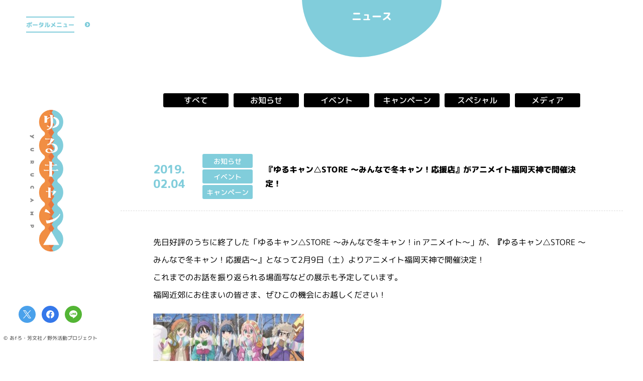

--- FILE ---
content_type: text/html; charset=UTF-8
request_url: https://yurucamp.jp/news/information/960
body_size: 5796
content:
<!doctype html>
<html lang="ja">
<head prefix="og: http://ogp.me/ns# fb: http://ogp.me/ns/fb# article: http://ogp.me/ns/article#">
<meta charset="utf-8">
<!-- Google Tag Manager -->
<script>(function(w,d,s,l,i){w[l]=w[l]||[];w[l].push({'gtm.start':
new Date().getTime(),event:'gtm.js'});var f=d.getElementsByTagName(s)[0],
j=d.createElement(s),dl=l!='dataLayer'?'&l='+l:'';j.async=true;j.src=
'https://www.googletagmanager.com/gtm.js?id='+i+dl;f.parentNode.insertBefore(j,f);
})(window,document,'script','dataLayer','GTM-MPTVFPZ');</script>
<!-- End Google Tag Manager -->

<title>『ゆるキャン△STORE ～みんなで冬キャン！応援店』がアニメイト福岡天神で開催決定！ - ニュース｜アニメ『ゆるキャン△』ポータルサイト</title>
<meta name="description" content="TVアニメ『ゆるキャン△』公式サイト 原作あfろ、芳文社「COMIC FUZ」にて好評連載中の「ゆるキャン△」。TVアニメ『ゆるキャン△』第3期制作決定！">
<meta name="keywords" content="ゆるキャン,ゆるきゃん,yurucamp,一人キャンプ,あfろ,京極義昭,田中仁,佐々木睦美,C-Station,まんがタイムきらら,まんがタイムきららフォワード,芳文社">
<meta property="og:site_name" content="アニメ『ゆるキャン△』ポータルサイト">
<meta property="og:title" content="ニュース｜アニメ『ゆるキャン△』ポータルサイト">
<meta property="og:type" content="website">
<meta property="og:description" content="『ゆるキャン△STORE ～みんなで冬キャン！応援店』がアニメイト福岡天神で開催決定！">
<meta property="og:url" content="https://yurucamp.jp">
<meta property="og:image" content="https://yurucamp.jp/camping/content/themes/ycp-v2/ogp_portal.jpg">
<meta name="twitter:card" content="summary_large_image">
<meta name="twitter:site" content="@yurucamp_anime">
<meta name="twitter:creator" content="@yurucamp_anime">
<meta name="twitter:title" content="ニュース｜アニメ『ゆるキャン△』ポータルサイト">
<meta name="twitter:description" content="『ゆるキャン△STORE ～みんなで冬キャン！応援店』がアニメイト福岡天神で開催決定！">
<meta name="twitter:image" content="https://yurucamp.jp/camping/content/themes/ycp-v2/ogp_portal.jpg">
<meta name="viewport" content="width=device-width, initial-scale=1, user-scalable=no">
<meta name="format-detection" content="telephone=no, address=no, email=no">
<meta name="theme-color" content="#FFF">
<link rel="stylesheet" href="https://yurucamp.jp/camping/content/themes/ycp-v2/assets/css/libs/swiper-bundle.min.css">
<link href="https://yurucamp.jp/camping/content/themes/ycp-v2/assets/css/common.css" rel="stylesheet" type="text/css">
<link href="https://yurucamp.jp/camping/content/themes/ycp-v2/assets/css/news.css?7" rel="stylesheet" type="text/css">
<link rel="preconnect" href="https://fonts.googleapis.com">
<link rel="preconnect" href="https://fonts.gstatic.com" crossorigin>
<link href="https://fonts.googleapis.com/css2?family=M+PLUS+Rounded+1c:wght@400;500;800&display=swap" rel="stylesheet">
<script src="https://ajax.googleapis.com/ajax/libs/jquery/3.5.1/jquery.min.js"></script>
<script>window.jQuery || document.write('<script src="https://yurucamp.jp/camping/content/themes/ycp-v2/assets/js/libs/jquery-3.5.1.min.js"><\/script>')</script>
<script src="//cdnjs.cloudflare.com/ajax/libs/jquery-easing/1.3/jquery.easing.min.js"></script>
<script>window.jQuery.easing.def || document.write('<script src="https://yurucamp.jp/camping/content/themes/ycp-v2/assets/js/libs/jquery.easing.min.js"><\/script>')</script>
<script src="https://yurucamp.jp/camping/content/themes/ycp-v2/assets/js/libs/swiper-bundle.min.js"></script>
<link rel="shortcut icon" href="https://yurucamp.jp/favicon.ico">
<script>
  (function(i,s,o,g,r,a,m){i['GoogleAnalyticsObject']=r;i[r]=i[r]||function(){
  (i[r].q=i[r].q||[]).push(arguments)},i[r].l=1*new Date();a=s.createElement(o),
  m=s.getElementsByTagName(o)[0];a.async=1;a.src=g;m.parentNode.insertBefore(a,m)
  })(window,document,'script','https://www.google-analytics.com/analytics.js','ga');

  ga('create', 'UA-99741663-1', 'auto');
  ga('send', 'pageview');

</script>

<!-- Google tag (gtag.js) -->
<script async src="https://www.googletagmanager.com/gtag/js?id=AW-11072610303"></script>
<script>
  window.dataLayer = window.dataLayer || [];
  function gtag(){dataLayer.push(arguments);}
  gtag('js', new Date());

  gtag('config', 'AW-11072610303');
</script>

<!-- Twitter conversion tracking base code -->
<script>
!function(e,t,n,s,u,a){e.twq||(s=e.twq=function(){s.exe?s.exe.apply(s,arguments):s.queue.push(arguments);
},s.version='1.1',s.queue=[],u=t.createElement(n),u.async=!0,u.src='https://static.ads-twitter.com/uwt.js',
a=t.getElementsByTagName(n)[0],a.parentNode.insertBefore(u,a))}(window,document,'script');
twq('config','odk3z');
</script>
<!-- End Twitter conversion tracking base code --></head>
<body id="sub">
<!-- BEGIN #fullWrap -->
<div id="fullWrap">
<!-- Google Tag Manager (noscript) -->
<noscript><iframe src="https://www.googletagmanager.com/ns.html?id=GTM-MPTVFPZ"
height="0" width="0" style="display:none;visibility:hidden"></iframe></noscript>
<!-- End Google Tag Manager (noscript) -->
<header id="header" class="header">
<div class="header__inner">
<div class="header__inner--block">
<h1><a href="https://yurucamp.jp"><span class="hd">アニメ『ゆるキャン△』ポータルサイト</span></a></h1>
<div class="header__gnavBtn"><a href="javascript:;" class="js-portalBtn"><span>ポータルメニュー</span></a></div>
<div class="header__shares">
<ul class="shareLists">
<li class="shareList"><a href="http://twitter.com/share?url=https://yurucamp.jp&text=アニメ『ゆるキャン△』ポータルサイト&hashtags=ゆるキャン" onClick="window.open(encodeURI(decodeURI(this.href)), 'tweetwindow', 'width=650, height=470, personalbar=0, toolbar=0, scrollbars=1, sizable=1'); return false;" rel="nofollow" class="shareList__twitter"><span class="hd">Twitter share</span></a></li>
<li class="shareList"><a href="https://www.facebook.com/share.php?u=https://yurucamp.jp" onclick="window.open(this.href, 'FBwindow', 'width=650, height=450, menubar=no, toolbar=no, scrollbars=yes'); return false;" class="shareList__facebook"><span class="hd">Facebook share</span></a></li>
<li class="shareList"><a href="https://line.me/R/msg/text/?アニメ『ゆるキャン△』ポータルサイト https://yurucamp.jp" onclick="window.open(encodeURI(decodeURI(this.href)), 'linewindow', 'width=550, height=520,personalbar=0,toolbar=0,scrollbars=1,resizable=1'); return false;" target="_blank" class="shareList__line"><span class="hd">LINE share</span></a></li>
</ul>
<p class="copyright">&copy; あfろ・芳文社／野外活動プロジェクト</p></div>
</div>
<nav id="portalNav" class="portalNav js-portalNav">
<div class="portalNav__inner">
<ul class="portalNav__global">
<li class="portalNav__global--anime"><a href="javascript:;"><span>アニメ</span></a>
<ul class="portalNav__global--works worksLists">
<li class="worksList">
<a href="https://yurucamp.jp/third/" class="onLogo"><img src="https://yurucamp.jp/camping/content/uploads/2024/03/yurucamp_third_visual_new_240314-600x833.jpg" alt="" class="worksList__visual">
<span class="ovLogo"><strong style="background-image:url(https://yurucamp.jp/camping/content/uploads/2023/07/3rd_logo-600x210.png);"></strong></span></a>
<p class="vLogo"><img src="https://yurucamp.jp/camping/content/uploads/2023/07/3rd_logo-600x210.png"></p>
</li>
<li class="worksList">
<a href="https://yurucamp.jp/cinema/" class="onLogo"><img src="https://yurucamp.jp/camping/content/uploads/2022/05/mv2-600x833.jpg" alt="" class="worksList__visual">
<span class="ovLogo"><strong style="background-image:url(https://yurucamp.jp/camping/content/uploads/2022/03/logo_yoko_movie-600x244.png);"></strong></span></a>
<p class="vLogo"><img src="https://yurucamp.jp/camping/content/uploads/2022/03/logo_yoko_movie-600x244.png"></p>
</li>
<li class="worksList">
<a href="https://yurucamp.jp/second/" class="onLogo"><img src="https://yurucamp.jp/camping/content/uploads/2022/03/works_visual_2nd.jpg" alt="" class="worksList__visual">
<span class="ovLogo"><strong style="background-image:url(https://yurucamp.jp/camping/content/uploads/2022/03/logo_second.png);"></strong></span></a>
<p class="vLogo"><img src="https://yurucamp.jp/camping/content/uploads/2022/03/logo_yoko_second-600x175.png"></p>
</li>
<li class="worksList">
<a href="https://yurucamp.jp/heyacamp/" class="onLogo"><img src="https://yurucamp.jp/camping/content/uploads/2022/03/works_visual_heya.jpg" alt="" class="worksList__visual">
<span class="ovLogo"><strong style="background-image:url(https://yurucamp.jp/camping/content/uploads/2022/03/logo_heyacamp.png);"></strong></span></a>
<p class="vLogo"><img src="https://yurucamp.jp/camping/content/uploads/2022/03/logo_yoko_heyacamp-600x150.png"></p>
</li>
<li class="worksList">
<a href="https://yurucamp.jp/first/" class="onLogo"><img src="https://yurucamp.jp/camping/content/uploads/2022/03/works_visual_1st.jpg" alt="" class="worksList__visual">
<span class="ovLogo"><strong style="background-image:url(https://yurucamp.jp/camping/content/uploads/2022/03/logo_first.png);"></strong></span></a>
<p class="vLogo"><img src="https://yurucamp.jp/camping/content/uploads/2022/03/logo_yoko_first-600x142.png"></p>
</li>
</ul>
</li>
<li><a href="https://yurucamp.jp/news/" class="active"><span>ニュース</span></a></li>
<li><a href="https://yurucamp.jp/goods/"><span>グッズ</span></a></li>
<li><a href="https://yurucamp.jp/movie/"><span>トレーラー</span></a></li>
<li><a href="https://yurucamp.jp/books/"><span>原作</span></a></li>
<li><a href="https://yurucamp.jp/"><span>TOP</span></a></li>
</ul>
<ul class="portalNav__sns">
<li><a href="https://twitter.com/yurucamp_anime" target="_blank"><span>公式X<svg xmlns="http://www.w3.org/2000/svg" width="22.031" height="17.906" viewBox="0 0 22.031 17.906">
  <defs>
    <style>
      .cls-1 {
        fill: #fff;
        fill-rule: evenodd;
      }
    </style>
  </defs>
  <path class="cls-1" d="M10.43,7.58L16.95,0H15.4L9.74,6.58L5.22,0H0l6.84,9.96L0,17.91h1.55l5.98-6.95l4.78,6.95h5.22L10.43,7.58
	L10.43,7.58z M8.31,10.04L7.62,9.05L2.1,1.16h2.37l4.45,6.37l0.69,0.99l5.78,8.27h-2.37L8.31,10.04L8.31,10.04z"/>
</svg>
</span></a></li>
<li><a href="https://www.instagram.com/yurucamp_insta/" target="_blank"><span>公式Instagram<svg version="1.1" id="Logo" xmlns="http://www.w3.org/2000/svg" xmlns:xlink="http://www.w3.org/1999/xlink" x="0px" y="0px"
	 viewBox="0 0 503.8 503.8" style="enable-background:new 0 0 503.8 503.8;" xml:space="preserve">
<style type="text/css">
	.st0{fill:#FFFFFF;}
</style>
<g>
	<path class="st0" d="M251.9,45.4c67.3,0,75.2,0.3,101.8,1.5c24.6,1.1,37.9,5.2,46.8,8.7c11.8,4.6,20.2,10,29,18.8
		c8.8,8.8,14.3,17.2,18.8,29c3.4,8.9,7.6,22.2,8.7,46.8c1.2,26.6,1.5,34.5,1.5,101.8s-0.3,75.2-1.5,101.8
		c-1.1,24.6-5.2,37.9-8.7,46.8c-4.6,11.8-10,20.2-18.8,29c-8.8,8.8-17.2,14.3-29,18.8c-8.9,3.4-22.2,7.6-46.8,8.7
		c-26.6,1.2-34.5,1.5-101.8,1.5s-75.2-0.3-101.8-1.5c-24.6-1.1-37.9-5.2-46.8-8.7c-11.8-4.6-20.2-10-29-18.8
		c-8.8-8.8-14.3-17.2-18.8-29c-3.4-8.9-7.6-22.2-8.7-46.8c-1.2-26.6-1.5-34.5-1.5-101.8s0.3-75.2,1.5-101.8
		c1.1-24.6,5.2-37.9,8.7-46.8c4.6-11.8,10-20.2,18.8-29c8.8-8.8,17.2-14.3,29-18.8c8.9-3.4,22.2-7.6,46.8-8.7
		C176.7,45.6,184.7,45.4,251.9,45.4 M251.9,0c-68.4,0-77,0.3-103.9,1.5C121.2,2.7,102.9,7,86.9,13.2c-16.6,6.4-30.6,15.1-44.6,29.1
		c-14,14-22.6,28.1-29.1,44.6c-6.2,16-10.5,34.3-11.7,61.2C0.3,174.9,0,183.5,0,251.9c0,68.4,0.3,77,1.5,103.9
		c1.2,26.8,5.5,45.1,11.7,61.2c6.4,16.6,15.1,30.6,29.1,44.6c14,14,28.1,22.6,44.6,29.1c16,6.2,34.3,10.5,61.2,11.7
		c26.9,1.2,35.4,1.5,103.9,1.5s77-0.3,103.9-1.5c26.8-1.2,45.1-5.5,61.2-11.7c16.6-6.4,30.6-15.1,44.6-29.1
		c14-14,22.6-28.1,29.1-44.6c6.2-16,10.5-34.3,11.7-61.2c1.2-26.9,1.5-35.4,1.5-103.9s-0.3-77-1.5-103.9
		c-1.2-26.8-5.5-45.1-11.7-61.2c-6.4-16.6-15.1-30.6-29.1-44.6c-14-14-28.1-22.6-44.6-29.1c-16-6.2-34.3-10.5-61.2-11.7
		C328.9,0.3,320.3,0,251.9,0L251.9,0z"/>
	<path class="st0" d="M251.9,122.6c-71.4,0-129.4,57.9-129.4,129.4s57.9,129.4,129.4,129.4s129.4-57.9,129.4-129.4
		S323.4,122.6,251.9,122.6z M251.9,335.9c-46.4,0-84-37.6-84-84c0-46.4,37.6-84,84-84s84,37.6,84,84
		C335.9,298.3,298.3,335.9,251.9,335.9z"/>
	<circle class="st0" cx="386.4" cy="117.4" r="30.2"/>
</g>
</svg></span></a></li>
<li><a href="https://www.tiktok.com/@yurucamp_anime" target="_blank"><span>公式TikTok<svg version="1.1" id="レイヤー_1" xmlns="http://www.w3.org/2000/svg" xmlns:xlink="http://www.w3.org/1999/xlink" x="0px"
	 y="0px" viewBox="0 0 15.62 17.91" style="enable-background:new 0 0 15.62 17.91;" xml:space="preserve">
<style type="text/css">
	.st0{fill:#FFFFFF;}
</style>
<path class="st0" d="M13.28,3.59c-0.96-0.63-1.66-1.64-1.88-2.81C11.36,0.53,11.33,0.27,11.33,0H8.25L8.25,12.34
	c-0.05,1.38-1.19,2.49-2.58,2.49c-0.43,0-0.84-0.11-1.2-0.3c-0.82-0.43-1.39-1.3-1.39-2.29c0-1.43,1.16-2.59,2.59-2.59
	c0.27,0,0.52,0.04,0.76,0.12V6.63c-0.25-0.03-0.5-0.06-0.76-0.06C2.54,6.57,0,9.12,0,12.24c0,1.92,0.96,3.61,2.42,4.64
	c0.92,0.65,2.04,1.03,3.25,1.03c3.12,0,5.67-2.54,5.67-5.67V5.98c1.21,0.87,2.69,1.38,4.28,1.38V4.28
	C14.76,4.28,13.95,4.03,13.28,3.59z"/>
</svg>
</span></a></li>
</ul>
</div>
</nav></div>
</header>	<main class="main newsWrap" id="main">
		<section id="news" class="news">
			<h2 class="pageTitle"><span>ニュース</span></h2>
			<ul class="categories">
				<li><a href="https://yurucamp.jp/news/">すべて</a></li>
				<li><a href="https://yurucamp.jp/news/information">お知らせ</a></li>
				<li><a href="https://yurucamp.jp/news/event">イベント</a></li>
				<li><a href="https://yurucamp.jp/news/campaign">キャンペーン</a></li>
				<li><a href="https://yurucamp.jp/news/special">スペシャル</a></li>
				<li><a href="https://yurucamp.jp/news/media">メディア</a></li>
			</ul>
			<article class="news__article">
				<div class="article__head">
					<time datetime="2019-02-04">2019.<br>02.04</time>
					<ul class="article__head--categories">
						<li>お知らせ</li>
						<li>イベント</li>
						<li>キャンペーン</li>
					</ul>
					<h3 class="article__head--title">『ゆるキャン△STORE ～みんなで冬キャン！応援店』がアニメイト福岡天神で開催決定！</h3>
				</div>
				<div class="article__content">
					<p>先日好評のうちに終了した「ゆるキャン△STORE ～みんなで冬キャン！in アニメイト～」が、<strong>『</strong>ゆるキャン△STORE ～みんなで冬キャン！応援店～』となって2月9日（土）よりアニメイト福岡天神で開催決定！</p>
<p>これまでのお話を振り返られる場面写などの展示も予定しています。</p>
<p>福岡近郊にお住まいの皆さま、ぜひこの機会にお越しください！</p>
<p><a href="https://yurucamp.jp/news/camping/content/uploads/yurucamp_fukuoka1.jpg"><img class="alignnone size-medium wp-image-961" src="https://yurucamp.jp/news/camping/content/uploads/yurucamp_fukuoka1-300x212.jpg" alt="" width="300" height="212" srcset="https://yurucamp.jp/camping/content/uploads/yurucamp_fukuoka1-300x212.jpg 300w, https://yurucamp.jp/camping/content/uploads/yurucamp_fukuoka1.jpg 680w" sizes="(max-width: 300px) 100vw, 300px" /></a></p>
<p>&nbsp;</p>
<p>【商品ラインナップ】</p>
<p><a href="https://yurucamp.jp/news/camping/content/uploads/yurucamp_fukuoka2.jpg"><img loading="lazy" class="alignnone size-medium wp-image-962" src="https://yurucamp.jp/news/camping/content/uploads/yurucamp_fukuoka2-300x212.jpg" alt="" width="300" height="212" srcset="https://yurucamp.jp/camping/content/uploads/yurucamp_fukuoka2-300x212.jpg 300w, https://yurucamp.jp/camping/content/uploads/yurucamp_fukuoka2-768x542.jpg 768w, https://yurucamp.jp/camping/content/uploads/yurucamp_fukuoka2-965x681.jpg 965w" sizes="(max-width: 300px) 100vw, 300px" /></a></p>
<p>&nbsp;</p>
<p>【開催場所・日時】</p>
<p>■アニメイト福岡天神</p>
<p>2019年2月9日（土）～2019年3月3日（金）</p>
<p>&nbsp;</p>
<p>■特設サイト</p>
<p><a href="https://www.animate.co.jp/onlyshop/240824/">https://www.animate.co.jp/onlyshop/240824/</a></p>
<p>&nbsp;</p>
<p>※商品は無くなり次第終了となります。</p>
<p>※内容は諸般の事情により変更・延期・中止となる場合がございます。</p>
				</div>
			</article>
			<div class="wp-pagenavi">
				<a href="https://yurucamp.jp/news/information/965" rel="next">＜</a>			<a class="" title="一覧へ" href="https://yurucamp.jp/news/">一覧へ戻る</a>
				<a href="https://yurucamp.jp/news/information/936" rel="prev">＞</a>			</div>
		</section>
	</main>
	<footer id="footer" class="footer">
<ul class="shareLists">
<li class="shareList"><a href="http://twitter.com/share?url=https://yurucamp.jp&text=アニメ『ゆるキャン△』ポータルサイト&hashtags=ゆるキャン" onClick="window.open(encodeURI(decodeURI(this.href)), 'tweetwindow', 'width=650, height=470, personalbar=0, toolbar=0, scrollbars=1, sizable=1'); return false;" rel="nofollow" class="shareList__twitter"><span class="hd">Twitter share</span></a></li>
<li class="shareList"><a href="https://www.facebook.com/share.php?u=https://yurucamp.jp" onclick="window.open(this.href, 'FBwindow', 'width=650, height=450, menubar=no, toolbar=no, scrollbars=yes'); return false;" class="shareList__facebook"><span class="hd">Facebook share</span></a></li>
<li class="shareList"><a href="https://line.me/R/msg/text/?アニメ『ゆるキャン△』ポータルサイト https://yurucamp.jp" onclick="window.open(encodeURI(decodeURI(this.href)), 'linewindow', 'width=550, height=520,personalbar=0,toolbar=0,scrollbars=1,resizable=1'); return false;" target="_blank" class="shareList__line"><span class="hd">LINE share</span></a></li>
</ul>
<p class="copyright">&copy; あfろ・芳文社／野外活動プロジェクト</p><p class="backtoTop"><a href="#" class="js-anchor"><span class="hd">上へ戻る</span></a></p>
</footer></div>
<div id="ymodal" class="modal js-ytModal">
<div class="modalin">
<div class="modalin__inclose js-modalClose"></div>
<p class="modalin__close js-modalClose"><a href="javascript:void(0);"><span class="hd">CLOSE</span></a></p>
<div class="modalin__box"><iframe width="560" height="315" src="" title="YouTube video player" frameborder="0" allow="accelerometer; autoplay; clipboard-write; encrypted-media; gyroscope; picture-in-picture" allowfullscreen></iframe></div>
</div>
</div><script src="https://yurucamp.jp/camping/content/themes/ycp-v2/assets/js/jquery.common.js"></script>
</body>
</html>


--- FILE ---
content_type: text/css
request_url: https://yurucamp.jp/camping/content/themes/ycp-v2/assets/css/common.css
body_size: 4125
content:
@charset "utf-8";
body,div,dl,dt,dd,ul,ol,li,p,h1,h2,h3,h4,h5,h6,th,td,pre,code,blockquote,form,fieldset,legend,input,textarea,figcaption,figure{margin:0;padding:0}table{border-collapse:collapse;border-spacing:0}fieldset,img{border:0}address,caption,cite,code,dfn,em,th,var{font-style:normal;font-weight:normal}li{list-style:none}caption,th{text-align:left}h1,h2,h3,h4,h5,h6{font-size:100%;font-weight:normal}q:before,q:after{content:''}abbr,acronym{border:0;font-variant:normal}sup{vertical-align:text-top}sub{vertical-align:text-bottom}input,textarea,select{font-family:inherit;font-size:inherit;font-weight:inherit}input,textarea,select{*font-size:100%}legend{color:#FFF}hr{display:none}img{vertical-align:bottom}select,input,button,textarea{font-size:99%}table{font-size:inherit;font:100%;border-collapse:collapse;border-spacing:0}pre,code,kbd,samp,tt{font-family:monospace;*font-size:108%;line-height:100%}.hd{display:block;width:0;height:0;overflow:hidden}.cf:before,.cf:after{content:"";display:table}.cf:after{clear:both}.cf{*zoom:1}article,aside,details,figcaption,figure,footer,header,hgroup,hr,menu,nav,section,main{display:block}*{margin:0;padding:0;box-sizing:border-box;max-height:999999px;outline:none;}*:focus{outline:none;}button{background-color:transparent;border:none;cursor:pointer;outline:none;padding:0;}
#loading {
	position:fixed;
	z-index:25000;
	left:0;
	top:0;
	right:0;
	bottom:0;
	background:#FFF;
}
body{
	-webkit-text-size-adjust:100%;
	background-color:#fff;
	color:#000;
	font-family:'M PLUS Rounded 1c', sans-serif;
	font-size:16px;
	font-weight:normal;
	line-height:1.8;
	word-wrap:break-word;
}
a{ color:#222; }
a:hover{ text-decoration:none; }
.ah { transition:opacity .3s ease; }
.ah:hover { opacity:.7; }
::selection{
	background:#6ccfee;
	color:#fff;
}
::-moz-selection{
	background:#6ccfee;
	color:#fff;
}
@media screen and (max-width:768px){
	html{
		font-size:62.5%;
	}
	body{
		font-size:10px;
		font-size:1rem;
		min-width:320px;
	}
	.pc{ display:none; }
	.ah:hover { opacity:1; }
}
@media screen and (min-width:769px){
	.sp{ display:none; }
}
@keyframes diagonal-bg {
	0% {
		background-position: 0 0;
	}
	100% {
		background-position: 16px 16px
	}
}
@keyframes rotateY {
	0% {
		transform:rotateY(0deg);
	}
	100% {
		transform:rotateY(180deg);
	}
}
@keyframes bounce {
 0% {
	transform:translateY(0px);
	}
	 100% {
	transform:translateY(-7px);
	}
}
#fullWrap {
	min-width:1200px;
	width:100%;
	display:block;
	position:relative;
}
@media screen and (max-width:768px){
	#fullWrap {
		min-width:320px;
	}
}
.header {
	width:100%;
	position:absolute;
	left:0;
	top:0;
	bottom:0;
	z-index:9999;
	pointer-events:none;
}
.header__inner {
	height:100vh;
	min-height:620px;
	position:sticky;
	left:0;
	top:0;
	width:100%;
}
.header__inner--block {
	width:200px;
	position:absolute;
	left:0;
	top:0;
	bottom:0;
	pointer-events:auto;
	display:flex;
	flex-direction:column;
	justify-content:space-between;
	align-items:center;
	background:#FFF;
	z-index:120;
}
.header__inner h1 {
	width:82px;
	height:285px;
	padding-right:15px;
	order:1;
}
.header__inner h1 a {
	display:block;
	height:285px;
	background:url(../img/common/logo.png) no-repeat center center / contain;
	image-rendering:-webkit-optimize-contrast;
}
.header__gnavBtn {
	width:100%;
	height:110px;
	position:relative;
}
.header__gnavBtn a {
	display:flex;
	height:98px;
	justify-content:center;
	align-items:center;
	text-decoration:none;
	position:relative;
}
.header__gnavBtn a:before {
	content:'';
	position:absolute;
	right:-13px;
	top:50%;
	width:26px;
	height:26px;
	margin-top:-13px;
	background:url(../img/common/c_arrow_r-line-b.svg) no-repeat center center / contain;
	transform:translateX(-26px) scale(0.5);
	transition:all 0.6s ease;
	opacity:1;
}
.header__gnavBtn a.hover:before {
	transform:translateX(0);
	opacity:1;
}
.header__gnavBtn a span {
	display:flex;
	justify-content:center;
	align-items:center;
	height:32px;
	color:#81cddb;
	font-size:12px;
	font-weight:800;
	border-top:2px solid #81cddb;
	border-bottom:2px solid #81cddb;
	position:relative;
	transform:rotate(0.05deg);
	transition:all 0.3s ease;
}
.header__gnavBtn a.hover span {
	color:#f18e43;
	border-color:#f18e43;
	transform:scale(1.1) rotate(0.05deg);
}
.header__shares {
	height:110px;
	position:relative;
	order:2;
}
.shareLists {
	width:100%;
	display:flex;
	justify-content:center;
	height:34px;
	margin-bottom:25px;
}
.shareList {
	width:34px;
	margin:0 6px;
}
.shareList a {
	display:block;
	height:34px;
	border-radius:50%;
	overflow:hidden;
	transition:all 0.3s ease;
}
.shareList a:hover {
	transform:scale(1.2);
}
.shareList__twitter {
	background:#4aa1eb url(../img/common/sns_tw_w.svg) no-repeat center center / 16px auto;
}
.shareList__facebook {
	background:#3578ea url(../img/common/sns_fb_w.svg) no-repeat center center / 16px auto;
}
.shareList__line {
	background:#53b535 url(../img/common/sns_line_w.svg) no-repeat center center / 16px auto;
}
.copyright {
	font-size:10px;
	text-align:center;
	line-height:1;
	color:#666;
	transform:rotate(0.05deg);
	font-weight:500;
}
@media screen and (max-width:768px){
	.header {
		position:fixed;
		right:0;
		bottom:auto;
		z-index:22000;
		top:-1px;
	}
	.header__inner {
		height:16vw;
		min-height:16vw;
		position:relative;
		left:auto;
		top:auto;
	}
	.header__inner--block {
		width:100%;
		position:relative;
		left:auto;
		top:auto;
		bottom:auto;
		display:flex;
		flex-direction:row;
		height:16vw;
	}
	.header__inner h1 {
		width:29.8666vw;
		height:7.2vw;
		padding-right:0;
		position:absolute;
		left:50%;
		top:50%;
		transform:translate(-50%,-50%);
	}
	.header__inner h1 a {
		display:block;
		height:7.2vw;
		background:url(../img/common/logo_v.png) no-repeat center center / contain;
	}
	.header__gnavBtn {
		width:auto;
		height:7.2vw;
		position:relative;
	}
	.header__gnavBtn a {
		height:7.2vw;
		padding:2.6666vw;
	}
	.header__gnavBtn a span {
		height:6.5333vw;
		font-size:0.9rem;
		position:relative;
	}
	.header__gnavBtn a:before {
		content:'';
		position:absolute;
		right:auto;
		top:auto;
		left:50%;
		bottom:-0.8vw;
		width:2.5vw;
		height:2.5vw;
		margin-top:0;
		margin-left:-1.25vw;
		background:url(../img/common/c_arrow_b-line-b.svg) no-repeat center center / contain;
		transform:none;
		transition:none;
		opacity:1;
		z-index:5;
	}
	.header__gnavBtn a.hover:before {
		transform:translateX(0);
		opacity:1;
	}
	.header__gnavBtn a.hover span {
		color:#81cddb;
		border-color:#81cddb;
		transform:none;
	}
	.header__shares {
		display:none;
	}
	.header__gnavBtn a.on span {
		color:#f18e43;
		border-color:#f18e43;
		transform:none;
	}
	.header__gnavBtn a.on:before {
		background:url(../img/common/c_arrow_b-line-or.svg) no-repeat center center / contain;
	}
}
.main {
	display:flex;
	justify-content:space-between;
	padding:20px 20px 20px 220px;
	flex-wrap:wrap;
	overflow:hidden;
}
@media screen and (max-width:768px){
	.main {
		display:flex;
		justify-content:space-between;
		padding:16vw 2.6666vw 2.6666vw;
		flex-wrap:wrap;
		overflow:hidden;
	}
}
.portalNav {
	transform:translateX(-100%);
	pointer-events:auto;
	position:absolute;
	left:200px;
	top:0;
	height:96px;
	width:calc(100% - 200px);
		background:rgb(129,205,219);
	background:-moz-linear-gradient(left,  rgba(129,205,219,1) 0%, rgba(129,205,219,1) 50%, rgba(241,142,67,1) 50%, rgba(241,142,67,1) 100%);
	background:-webkit-linear-gradient(left,  rgba(129,205,219,1) 0%,rgba(129,205,219,1) 50%,rgba(241,142,67,1) 50%,rgba(241,142,67,1) 100%);
	background:linear-gradient(to right,  rgba(129,205,219,1) 0%,rgba(129,205,219,1) 50%,rgba(241,142,67,1) 50%,rgba(241,142,67,1) 100%);
	filter:progid:DXImageTransform.Microsoft.gradient( startColorstr='#87e0fd', endColorstr='#f18e43',GradientType=1 );
	display:flex;
	justify-content:center;
	transition:all 0.4s ease;
}
.portalNav.hover {
	transform:translateX(0);
}
.portalNav__inner {
	display:flex;
	justify-content:center;
}
.portalNav__global {
	background:#81cddb;
	display:flex;
	padding-right:48px;
}
.portalNav__global > li > a {
	display:flex;
	height:96px;
	padding:0 20px;
	align-items:center;
	text-decoration:none;
	color:#FFF;
	font-weight:800;
	font-size:14px;
	transform:rotate(0.05deg);
}
.portalNav__sns {
	background:#f18e43;
	display:flex;
	padding-left:48px;
	position:relative;
}
.portalNav__sns:before {
	content:'';
	position:absolute;
	left:-13px;
	top:50%;
	width:26px;
	height:26px;
	margin-top:-13px;
	background:url(../img/common/c_arrow_r-line-or.svg) no-repeat center center / contain;
}
.portalNav__sns > li > a {
	display:flex;
	height:96px;
	padding:0 12px;
	align-items:center;
	text-decoration:none;
	color:#FFF;
	font-weight:800;
	font-size:14px;
	transform:rotate(0.05deg);
	position:relative;
}
.portalNav__global > li > a.active:before {
	content:'';
	width:0;
	height:0;
	border-style:solid;
	border-width:0 7px 12.1px 7px;
	border-color:transparent transparent #ffffff transparent;
	position:absolute;
	left:50%;
	top:50%;
	margin-left:-7px;
	margin-top:10px;
	animation:rotateY 1s ease-in-out infinite;
}
.portalNav__global > li > a.active span {
	transform:translateY(-5px);
}
.portalNav__global > li > a:not(.active):hover span,
.portalNav__sns > li > a:not(.active):hover span,
.portalNav__global--anime:hover a span {
	animation:bounce .5s ease alternate infinite;
}
.portalNav__sns > li > a span svg {
	height:20px;
	vertical-align: sub;
	margin-left:7px;
}
.portalNav__global--works {
	position:absolute;
	left:0;
	right:0;
	padding:20px;
	background:#FFF;
	z-index:-1;
	transition:all 0.5s;
	opacity:0;
	pointer-events:none;
	overflow:hidden;
}
.portalNav__global--anime:hover .portalNav__global--works {
	opacity:1;
	pointer-events:auto;
}
.worksLists {
	width:100%;
	display:flex;
	justify-content:space-between;
}
.worksList {
	width:calc((100% - 60px) / 5);
	transition:all 0.3s ease;
	overflow:hidden;
	display: flex;
	flex-direction: column;
}
.worksList:hover {
	transform:scale(1.05) rotate(3deg);
	z-index:5000;
}
.worksList a {
	display:block;
	width:100%;
	padding-top:140%;
	position:relative;
	border-radius:10px;
	overflow: hidden;
}
.worksList__visual {
	display:block;
	width:100%;
	height:100%;
	object-fit:cover;
	position:absolute;
	left:0;
	top:0;
}
.vLogo {
	width:55%;
	padding-top:20px;
	margin:0 auto;
	flex:1;
	display:flex;
	justify-content: center;
	align-items: center;
}
.vLogo img {
	width:100%;
	height:auto;
}
@media screen and (max-width:768px){
	.portalNav {
		transform:translateX(0);
		pointer-events:auto;
		position:fixed;
		left:0;
		top:calc(16vw - 2px);
		height:0;
		width:100%;
		background:#FFF;
		display:block;
		transition:all 0.4s ease;
		overflow:auto;
	}
	.portalNav.on {
		height:100%;
	}
	.portalNav__inner {
		display:block;
	}
	.portalNav__global {
		flex-wrap:wrap;
		justify-content:space-between;
		padding:2.6666vw 2.6666vw 0;
		background: #FFF;
	}
	.portalNav__global > li {
		width:calc(50% - 1.3333vw);
		overflow:hidden;
		margin-bottom:2.6666vw;
	}
	.portalNav__global > li > a {
		height:13.3333vw;
		padding:0;
		color:#fff;
		background:#81cddb;
		font-size:1.5rem;
		justify-content:center;
		border-radius:1.3333vw;
	}
	.portalNav__global > li:first-child {
		width:100%;
	}
	.portalNav__global > li:first-child a {
		position:relative;
	}
	.portalNav__global > li:first-child a:before {
		content:'';
		position:absolute;
		width:3.4666vw;
		height:3.4666vw;
		left:50%;
		bottom:-1.7333vw;
		background:url(../img/common/c_arrow_b-line-b.svg) no-repeat center center / contain;
		margin-left:-1.7333vw;
	}
	.portalNav__sns {
		flex-wrap:wrap;
		padding:2.6666vw 2.6666vw 16vw;
		justify-content:space-between;
	}
	.portalNav__sns:before {
		display:none;
	}
	.portalNav__sns > li {
		width:calc(50% - 1.3333vw);
		overflow:hidden;
		margin-bottom:2.6666vw;
	}
	.portalNav__sns > li > a {
		border-radius:1.3333vw;
		height:13.3333vw;
		padding:0;
		color:#f18e43;
		background:#FFF;
		font-size:1.5rem;
		justify-content:center;
	}
	.portalNav__global > li > a.active:before {
		display:none;
	}
	.portalNav__global > li > a.active span {
		transform:translateY(0);
	}
	.portalNav__global > li > a:not(.active):hover span,
	.portalNav__sns > li > a:not(.active):hover span,
	.portalNav__global--anime:hover a span {
		animation:none;
	}
	.portalNav__global--works {
		position:relative;
		left:auto;
		right:auto;
		padding:2.6666vw 0 0;
		background:transparent;
		z-index:1;
		transition:none;
		opacity:1;
		pointer-events:auto;
		margin-bottom:-2.6666vw;
	}
	.worksLists {
		flex-wrap:wrap;
	}
	.worksList {
		width:calc(50% - 1.3333vw);
		border-radius:1.3333vw;
		overflow:hidden;
		margin-bottom:2.6666vw;
	}
	.worksList:hover {
		transform:none;
	}
	.worksList a {
		border-radius: 1.3333vw;
	}
	.vLogo {
		width:55%;
		padding-top:2.6666vw;
		padding-bottom:1.3333vw;
		align-items: flex-start;
	}
	.portalNav__sns > li > a span {
		display: flex;
		align-items: center;
	}
	.portalNav__sns > li > a span svg {
		height:4vw;
		margin-left:1vw;
		width:auto;
	}
	.portalNav__sns > li > a span svg .st0,
	.portalNav__sns > li > a span svg .cls-1 {
		fill:#f18e43 !important;
	}
}
.modal {
	position:fixed;
	left:0;
	top:0;
	right:0;
	bottom:0;
	background:rgba(255,255,255,1);
	z-index:25000;
	display:none;
}
.modalin {
	position:absolute;
	left:0;
	top:0;
	width:100%;
	height:100%;
	min-width:1200px;
	min-height:620px;
}
.modalin__box {
	position:absolute;
	left:50px;
	top:50px;
	right:50px;
	bottom:50px;
	border-radius:10px;
	overflow:hidden;
}
.modalin__inclose {
	position:absolute;
	left:0;
	top:0;
	right:0;
	bottom:0;
}
.modalin__box iframe {
	width:100%;
	height:100%;
}
.modalin__close {
	position:absolute;
	right:10px;
	top:10px;
	width:70px;
	height:70px;
	background:#FFF;
	border-radius:10px;
	z-index:50;
	overflow:hidden;
	transition:all 0.3s ease;
}
.modalin__close a {
	display:block;
	height:70px;
	position:relative;
	background:#81cddb;
	transition:all 0.3s ease;
}
.modalin__close:hover {
	transform:scale(1.05) rotate(3deg);
	z-index:5000;
}
.modalin__close:hover a {
	background:#f18e43;
}
.modalin__close a:before,
.modalin__close a:after {
	content:'';
	width:50px;
	height:4px;
	background:#FFFF;
	position:absolute;
	left:10px;
	top:33px;
}
.modalin__close a:before {
	transform:rotate(45deg);
}
.modalin__close a:after {
	transform:rotate(-45deg);
}
@media screen and (max-width:768px){
	.modalin {
		min-width:100%;
		min-height:100%;
	}
	.modalin__box {
		top:50%;
		bottom:auto;
		padding-top:56.25%;
		transform:translateY(-50%);
		left:0;
		right:0;
		border-radius:1.3333vw;
		overflow:hidden;
	}
	.modalin__box iframe {
		position:absolute;
		left:0;
		top:0;
	}
	.modalin__close {
		position:absolute;
		right:1.3333vw;
		top:1.3333vw;
		width:10vw;
		height:10vw;
		border-radius:1.3333vw;
	}
	.modalin__close a {
		height:10vw;
	}
	.modalin__close a:before,
	.modalin__close a:after {
		width:6vw;
		height:2px;
		background:#FFFF;
		position:absolute;
		left:2vw;
		top:50%;
		margin-top:-1px;
	}
}
.ovLogo {
	position:absolute;
	left:0;
	top:0;
	right:0;
	bottom:0;
	background:rgba(0,0,0,.6);
	display:flex;
	justify-content:center;
	align-items:center;
	opacity:0;
	transition:all 0.3s ease;
	animation:none !important;
}
.ovLogo strong {
	width:65%;
	padding-top:65%;
	background-position:center center;
	background-repeat:no-repeat;
	background-size:contain;
	image-rendering:-webkit-optimize-contrast;
	animation:bounce .5s ease alternate infinite;
}
.onLogo:hover .ovLogo {
	opacity:1;
}
#sub .main {
	padding:0 0 0 200px;
}
@media screen and (max-width:768px) {
	#sub .main {
		padding:21vw 0 0;
	}
}
.categories {
	display:flex;
	justify-content:center;
	flex-wrap:wrap;
	margin-bottom:60px;
}
.categories li {
	width:130px;
	height:28px;
	margin:0 5px 10px;
}
.categories li a {
	display:block;
	text-align:center;
	text-decoration:none;
	height:28px;
	line-height:28px;
	font-weight:500;
	background:#000;
	color:#FFF;
	transform:rotate(0.05deg);
	border-radius:3px;
	transition:all 0.3s ease;
}
@media screen and (max-width:768px){
	.categories {
		position:relative;
		width:90vw;
		margin:0 auto 8vw;
		padding-left:22.5vw;
		justify-content:flex-start;
	}
	.categories li {
		width:22.5vw;
		height:6vw;
		padding:0.3vw 0.6vw;
		margin:0;
	}
	.categories li a {
		height:100%;
		display:flex;
		justify-content:center;
		align-items:center;
		font-size:1.1rem;
	}
	.categories li:first-child {
		position:absolute;
		left:0;
		top:0;
		height:auto;
		bottom:0;
	}
}
.wp-pagenavi {
	width:100%;
	display:flex;
	flex-wrap:wrap;
	justify-content:center;
	margin:0 auto 80px;
}
.wp-pagenavi a,
.wp-pagenavi span {
	text-decoration:none;
	display:block;
	width:130px;
	height:28px;
	margin:0 5px 10px;
	text-align:center;
	color:#FFF;
	line-height:28px;
	font-size:14px;
	background:#000;
	border-radius:4px;
	transition:all 0.3s ease;
	font-weight:500;
}
.wp-pagenavi a.none {
	background:#DDD;
	text-indent:-9897px;
	pointer-events:none;
}
@media screen and (max-width:768px){
	.wp-pagenavi {
		margin:0 auto 5vw;
	}
	.wp-pagenavi a,
	.wp-pagenavi span {
		width:15.2vw;
		height:4.5vw;
		margin:0 0.5vw 1vw;
		line-height:4.5vw;
		font-size:1rem;
		border-radius:4px;
	}
}
.footer {
	display:none;
}
@media screen and (max-width:768px){
	.footer {
		display:block;
		padding:10vw 0 15vw;
		position:relative;
	}
	.shareLists {
		width:42vw;
		display:flex;
		justify-content:space-between;
		height:11.2vw;
		margin:0 auto 8vw;
	}
	.shareList {
		width:11.2vw;
		margin:0;
	}
	.shareList a {
		height:11.2vw;
	}
	.shareList__twitter {
	background:#4aa1eb url(../img/common/sns_tw_w.svg) no-repeat center center / 5.6vw auto;
	}
	.shareList__facebook {
		background:#3578ea url(../img/common/sns_fb_w.svg) no-repeat center center / 5.6vw auto;
	}
	.shareList__line {
		background:#53b535 url(../img/common/sns_line_w.svg) no-repeat center center / 5.6vw auto;
	}
	.copyright {
		font-size:0.8rem;
	}
	.backtoTop {
		position:absolute;
		right:2.6666vw;
		top:10vw;
		width:11.2vw;
		height:11.2vw;
	}
	.backtoTop a {
		display:block;
		height:11.2vw;
		background:url(../img/common/c_arrow_t-b.svg) no-repeat center center / contain;
	}
}

--- FILE ---
content_type: text/css
request_url: https://yurucamp.jp/camping/content/themes/ycp-v2/assets/css/news.css?7
body_size: 1093
content:
@charset "utf-8";
.news {
	width:1000px;
	margin:0 auto;
}
.pageTitle {
	width:278px;
	height:114px;
	background:url(../img/news/title_bg.svg) no-repeat center top / contain;
	color:#FFF;
	font-weight:800;
	text-align:center;
	line-height:65px;
	margin:0 auto;
	font-size:20px;
	position:relative;
	margin-bottom:72px;
}
.pageTitle span {
	transform:rotate(0.05deg);
	display:inline-block;
}
.categories li a.active,
.categories li a:hover {
	background:#81cddb;
}
@media screen and (max-width:768px){
	.news {
		width:calc(100% - 5.3333vw);
	}
	.pageTitle {
		width:25.6666vw;
		height:20vw;
		background:url(../img/news/title_bgs.svg) no-repeat right top / contain;
		text-align:center;
		line-height:20vw;
		font-size:1.2rem;
		margin-bottom:6vw;
		padding-left:0;
	}
}
.newsLists {
	margin-bottom:60px;
}
.newsList {
	border-bottom:1px dashed #dcdcdc;
}
.newsList a {
	display:flex;
	position:relative;
	padding:20px 65px;
	text-decoration:none;
	align-items:center;
}
.newsList a:before {
	content:'';
	position:absolute;
	left:0;
	top:0;
	bottom:0;
	width:0;
	background:rgba(129,205,219,0.3);
	transition:all 0.3s ease;
}
.newsList a:hover:before {
	width:100%;
}
.newsList a time {
	font-size:22px;
	font-weight:800;
	line-height:1.32;
	color:#81cddb;
	width:98px;
	letter-spacing:0.05;
	position:relative;
}
.newsLists__categories {
	width:100px;
}
.newsLists__categories li {
	height:28px;
	margin:3px 0;
	font-weight:500;
	display:flex;
	justify-content:center;
	align-items:center;
	background:#81cddb;
	color:#FFF;
	font-size:14px;
	transform:rotate(0.05deg);
	border-radius:3px;
	position:relative;
}
.newsLists__title {
	font-weight:800;
	font-size:16px;
	padding-left:25px;
	width:calc(100% - 198px);
	line-height:1.75;
	transform:rotate(0.05deg);
	position:relative;
}
.wp-pagenavi span,
.wp-pagenavi a:hover {
	background:#81cddb;
}
@media screen and (max-width:768px){
	.newsLists {
		margin-bottom:10vw;
	}
	.newsList {
		border-bottom:1px dashed #dcdcdc;
		width:calc(100% + 5.3333vw);
		margin:0 -2.6666vw;
	}
	.newsList a {
		width:100%;
		margin:0;
		padding:3vw 2.6666vw;
		flex-wrap:wrap;
	}
	.newsList a time {
		font-size:1.3rem;
		display:flex;
		align-items:center;
		line-height:1;
		width:23.7333vw;
		height:6vw;
	}
	.newsList a time br {
		display:none;
	}
	.newsLists__categories {
		width:calc(100% - 23.7333vw);
		display:flex;
	}
	.newsLists__categories li {
		height:5vw;
		line-height:5vw;
		margin:0 0.3333vw;
		transform:rotate(0.05deg);
		border-radius:3px;
		font-size:1.1rem;
		width:19vw;
	}
	.newsLists__title {
		padding-top:1vw;
		font-size:1.2rem;
		padding-left:0;
		width:100%;
	}
}
.article__head {
	border-bottom:1px dashed #dcdcdc;
	display:flex;
	position:relative;
	padding:20px 65px;
	text-decoration:none;
	align-items:center;
}
.article__head time {
	font-size:22px;
	font-weight:800;
	line-height:1.32;
	color:#81cddb;
	width:98px;
	letter-spacing:0.05;
	position:relative;
}
.article__head--categories {
	width:100px;
}
.article__head--categories li {
	height:28px;
	margin:3px 0;
	font-weight:500;
	display:flex;
	justify-content:center;
	align-items:center;
	background:#81cddb;
	color:#FFF;
	font-size:14px;
	transform:rotate(0.05deg);
	border-radius:3px;
	position:relative;
}
.article__head--title {
	font-weight:800;
	font-size:16px;
	padding-left:25px;
	width:calc(100% - 198px);
	line-height:1.75;
	transform:rotate(0.05deg);
	position:relative;
}
.article__content {
	padding:45px 65px 65px;
	font-size:16px;
}
.article__content p {
	line-height:2.2;
	transform:rotate(0.05deg);
}
.article__content img {
	max-width:100%;
	height:auto;
	margin:20px 0;
}
.article__content a[rel~="attachment"]{
	pointer-events:none;
}
@media screen and (max-width:768px) {
	.article__head {
		border-bottom:1px dashed #dcdcdc;
		width:calc(100% + 5.3333vw);
		margin:0 -2.6666vw;
		padding:3vw 2.6666vw;
		flex-wrap:wrap;
	}
	.article__head time {
		font-size:1.35rem;
		display:flex;
		align-items:center;
		line-height:1;
		width:23.7333vw;
		height:6vw;
	}
	.article__head time br {
		display:none;
	}
	.article__head--categories {
		width:calc(100% - 23.7333vw);
		display:flex;
	}
	.article__head--categories li {
		height:5vw;
		line-height:5vw;
		margin:0 0.3333vw;
		transform:rotate(0.05deg);
		border-radius:3px;
		font-size:1.1rem;
		width:19vw;
	}
	.article__head--title {
		padding-top:1vw;
		font-size:1.35rem;
		padding-left:0;
		width:100%;
	}
	.article__content {
		padding:4vw 0 7vw;
		font-size:1.3rem;
	}
	.article__content img {
		max-width:100%;
		margin:20px 0;
	}
}

--- FILE ---
content_type: image/svg+xml
request_url: https://yurucamp.jp/camping/content/themes/ycp-v2/assets/img/common/sns_fb_w.svg
body_size: 571
content:
<?xml version="1.0" encoding="utf-8"?>
<!-- Generator: Adobe Illustrator 26.0.3, SVG Export Plug-In . SVG Version: 6.00 Build 0)  -->
<svg version="1.1" id="レイヤー_1" xmlns="http://www.w3.org/2000/svg" xmlns:xlink="http://www.w3.org/1999/xlink" x="0px"
	 y="0px" viewBox="0 0 22.04 21.9" style="enable-background:new 0 0 22.04 21.9;" xml:space="preserve">
<style type="text/css">
	.st0{fill-rule:evenodd;clip-rule:evenodd;fill:#FFFFFF;}
</style>
<path id="sns_fb.svg" class="st0" d="M22.04,11.12C22.1,5.04,17.21,0.06,11.12,0C5.04-0.06,0.06,4.83,0,10.92
	c-0.05,5.46,3.9,10.14,9.3,10.99v-7.63H6.5v-3.15h2.8V8.72c-0.21-2.12,1.34-4.02,3.46-4.23c0.23-0.02,0.47-0.03,0.7-0.01
	c0.83,0.01,1.65,0.08,2.47,0.21v2.69h-1.39c-0.87-0.12-1.67,0.48-1.79,1.34c-0.02,0.12-0.02,0.24-0.01,0.36v2.05h3.06l-0.49,3.15
	h-2.57v7.63C18.07,21.09,22.02,16.52,22.04,11.12z"/>
</svg>


--- FILE ---
content_type: image/svg+xml
request_url: https://yurucamp.jp/camping/content/themes/ycp-v2/assets/img/news/title_bg.svg
body_size: 503
content:
<?xml version="1.0" encoding="utf-8"?>
<!-- Generator: Adobe Illustrator 26.0.3, SVG Export Plug-In . SVG Version: 6.00 Build 0)  -->
<svg version="1.1" id="レイヤー_1" xmlns="http://www.w3.org/2000/svg" xmlns:xlink="http://www.w3.org/1999/xlink" x="0px"
	 y="0px" viewBox="0 0 278.75 114.22" style="enable-background:new 0 0 278.75 114.22;" xml:space="preserve">
<style type="text/css">
	.st0{fill-rule:evenodd;clip-rule:evenodd;fill:#81CDDB;}
</style>
<path id="title_bg.svg" class="st0" d="M178.66,101.53c42.37-16.37,104.03-51.96,99.91-106.35c-3.96-52.26-33.65-79.37-78.42-88.13
	c-41.7-8.16-94.97-22.1-149.14,3.71C8.61-69.04-10.31-21.01,5.57,32.28C26.31,101.9,94.85,133.91,178.66,101.53z"/>
</svg>


--- FILE ---
content_type: text/plain
request_url: https://www.google-analytics.com/j/collect?v=1&_v=j102&a=2060077022&t=pageview&_s=1&dl=https%3A%2F%2Fyurucamp.jp%2Fnews%2Finformation%2F960&ul=en-us%40posix&dt=%E3%80%8E%E3%82%86%E3%82%8B%E3%82%AD%E3%83%A3%E3%83%B3%E2%96%B3STORE%20%EF%BD%9E%E3%81%BF%E3%82%93%E3%81%AA%E3%81%A7%E5%86%AC%E3%82%AD%E3%83%A3%E3%83%B3%EF%BC%81%E5%BF%9C%E6%8F%B4%E5%BA%97%E3%80%8F%E3%81%8C%E3%82%A2%E3%83%8B%E3%83%A1%E3%82%A4%E3%83%88%E7%A6%8F%E5%B2%A1%E5%A4%A9%E7%A5%9E%E3%81%A7%E9%96%8B%E5%82%AC%E6%B1%BA%E5%AE%9A%EF%BC%81%20-%20%E3%83%8B%E3%83%A5%E3%83%BC%E3%82%B9%EF%BD%9C%E3%82%A2%E3%83%8B%E3%83%A1%E3%80%8E%E3%82%86%E3%82%8B%E3%82%AD%E3%83%A3%E3%83%B3%E2%96%B3%E3%80%8F%E3%83%9D%E3%83%BC%E3%82%BF%E3%83%AB%E3%82%B5%E3%82%A4%E3%83%88&sr=1280x720&vp=1280x720&_u=IEBAAEABAAAAACAAI~&jid=1803017672&gjid=1166307240&cid=1758851103.1769401607&tid=UA-99741663-1&_gid=2099320558.1769401607&_r=1&_slc=1&z=259265710
body_size: -449
content:
2,cG-CMQCCWXYG6

--- FILE ---
content_type: application/javascript
request_url: https://yurucamp.jp/camping/content/themes/ycp-v2/assets/js/jquery.common.js
body_size: 570
content:
$(function(){

	// Anchor Smooth Scroll
	$(".js-anchor").on('click', function(){
		var speed = 1000;
		var href= $(this).attr("href");
		var target = $(href == "#" || href == "" ? 'html' : href);
		var position = target.offset().top;
		$('body,html').animate({scrollTop:position}, speed, 'easeOutQuart');
		return false;
	});

	$(document).on('click','.js-portalBtn',function(){
		$(this).toggleClass('hover');
		if($(this).hasClass('hover')){
			$('.js-portalNav').addClass('hover');
		}else{
			$('.js-portalNav').removeClass('hover');
		}
	});

	$(".js-portalBtn").on('click',function(){
		$(this).toggleClass('on');
		if($(this).hasClass('on')){
			$(".js-portalNav").addClass('on');
		}else{
			$(".js-portalNav").removeClass('on');
		}
	});

	$(".js-ytModalOpen").on('click',function(){
		var sw = window.innerWidth - $(window).width();
		var ytID = $(this).data('yt');
		$("body").css({'margin-right':sw+'px','overflow':'hidden'});
		$('.js-ytModal').find('iframe').attr('src','https://www.youtube.com/embed/'+ytID+'?autoplay=1&rel=0');
		$('.js-ytModal').fadeIn(500);
	});
	$(".js-modalClose").on('click',function(){
		$('.js-ytModal').fadeOut(500,'linear',function(){
			$(".js-ytModal").find('iframe').attr('src','');
			$("body").attr('style','');
		})
	});
});


--- FILE ---
content_type: image/svg+xml
request_url: https://yurucamp.jp/camping/content/themes/ycp-v2/assets/img/common/sns_tw_w.svg
body_size: 464
content:
<?xml version="1.0" encoding="utf-8"?>
<!-- Generator: Adobe Illustrator 27.9.0, SVG Export Plug-In . SVG Version: 6.00 Build 0)  -->
<svg version="1.1" id="レイヤー_1" xmlns="http://www.w3.org/2000/svg" xmlns:xlink="http://www.w3.org/1999/xlink" x="0px"
	 y="0px" viewBox="0 0 17.52 17.91" style="enable-background:new 0 0 17.52 17.91;" xml:space="preserve">
<style type="text/css">
	.st0{fill:#FFFFFF;}
</style>
<path class="st0" d="M10.43,7.58L16.95,0H15.4L9.74,6.58L5.22,0H0l6.84,9.96L0,17.91h1.55l5.98-6.95l4.78,6.95h5.22L10.43,7.58
	L10.43,7.58z M8.31,10.04L7.62,9.05L2.1,1.16h2.37l4.45,6.37l0.69,0.99l5.78,8.27h-2.37L8.31,10.04L8.31,10.04z"/>
</svg>
